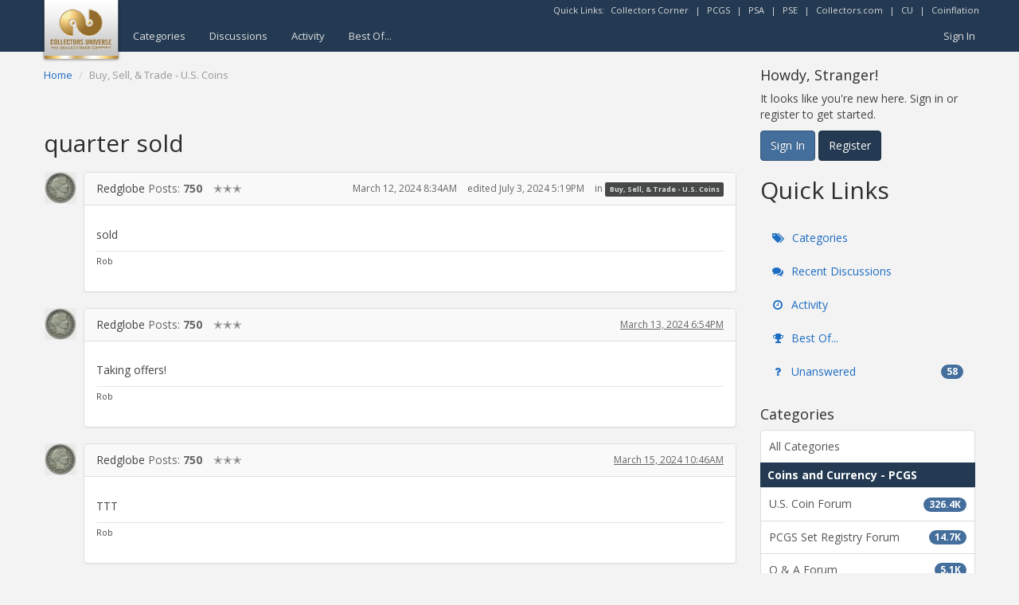

--- FILE ---
content_type: text/html; charset=utf-8
request_url: https://www.google.com/recaptcha/api2/aframe
body_size: 267
content:
<!DOCTYPE HTML><html><head><meta http-equiv="content-type" content="text/html; charset=UTF-8"></head><body><script nonce="QjVp_A-N1PyCjPpGUJ_8aw">/** Anti-fraud and anti-abuse applications only. See google.com/recaptcha */ try{var clients={'sodar':'https://pagead2.googlesyndication.com/pagead/sodar?'};window.addEventListener("message",function(a){try{if(a.source===window.parent){var b=JSON.parse(a.data);var c=clients[b['id']];if(c){var d=document.createElement('img');d.src=c+b['params']+'&rc='+(localStorage.getItem("rc::a")?sessionStorage.getItem("rc::b"):"");window.document.body.appendChild(d);sessionStorage.setItem("rc::e",parseInt(sessionStorage.getItem("rc::e")||0)+1);localStorage.setItem("rc::h",'1770015098910');}}}catch(b){}});window.parent.postMessage("_grecaptcha_ready", "*");}catch(b){}</script></body></html>